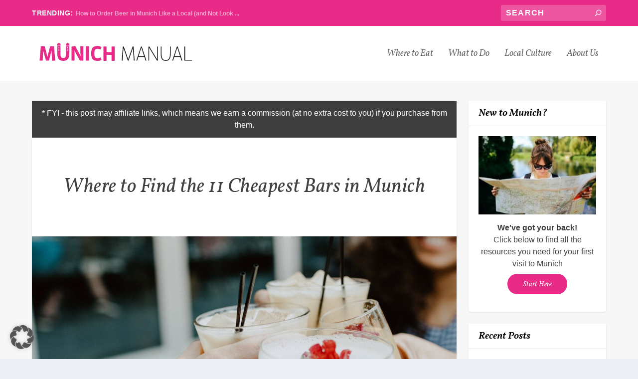

--- FILE ---
content_type: text/css
request_url: https://munichmanual.com/wp-content/themes/Extra-child/style.css?ver=4.27.4
body_size: 6176
content:
/*
 Theme Name:   Extra Child
 Theme URI:    http://www.elegantthemes.com/gallery/extra/
 Description:  Extra Child Theme
 Template:     Extra
 Version:      1.0.0
*/

 
/* =Theme customization starts here
------------------------------------------------------- */

h1{font-size:250%!important;font-weight:300!important;padding:15px 0;}
h2{font-size:200%!important;}
h3{font-size:150%!important;}
h4{font-size:125%!important;}
h5{font-size:100%!important;}

.vcard p:first-child{
display:none;
}

body .et_pb_extra_column_main > h1:first-child { 
    display: none; 
}

#et-info .et-top-search .et-search-field {
	width: auto!important; 
    font-weight: 300!important;
    text-transform:none!important;
}

ul{
	padding:0 0 1.4em 1.143em;
}
h5{
	padding:5px 0px!important;
}

li{
	margin-bottom:0!important;
}
/* Hide trending button */
#et-trending-button { display:none !important; }
#et-trending-label {
	font-size:14px!important;
    line-height: 1.3em!important;
}
#ez-toc-container{
	box-shadow: none!important;
	padding:10px 0!important;
}
.author-box-header h3, .related-posts-header h3 {
	font-size:125%!important;
	 text-transform:none!important;
	 font-weight:600!important;
}
.ez-toc-title{
font-family: 'Vollkorn',Georgia,"Times New Roman",serif;
	font-style:italic;
	font-size:200%!important;
	color:rgba(0,0,0,.75)!important;
	line-height:1.6em!important;

}

.et_pb_widget .widgettitle{
	text-transform:none!important; 
	letter-spacing: 0!important;
	background:white!important; 
	color:black!important; 
	font-size: 125%!important; 
	border-bottom: 1px solid rgba(0,0,0,.1);
}
#et-info .et-cart, .button, .comment-body .comment_area .comment-content .reply-container .comment-reply-link, .et_pb_widget.widget_tag_cloud a, .et_pb_widget.woocommerce.widget_layered_nav_filters ul li a, .et_pb_widget.woocommerce.widget_layered_nav ul li a, .et_pb_widget.woocommerce.widget_price_filter .price_slider_wrapper .price_slider_amount .button, .et_pb_widget.woocommerce.widget_price_filter .price_slider_wrapper .price_slider_amount .post-nav .nav-links .button, .et_pb_widget.woocommerce.widget_price_filter .price_slider_wrapper .price_slider_amount .read-more-button, .et_pb_widget.woocommerce.widget_product_tag_cloud a, .et_pb_widget.woocommerce.widget_shopping_cart .widget_shopping_cart_content .buttons .button, .et_pb_widget.woocommerce.widget_shopping_cart .widget_shopping_cart_content .buttons .post-nav .nav-links .button, .et_pb_widget.woocommerce.widget_shopping_cart .widget_shopping_cart_content .buttons .read-more-button, .post-nav .nav-links .button, .read-more-button, .woocommerce #payment #place_order, .woocommerce-page #payment #place_order, .woocommerce-page .button, .woocommerce-page .cart input.button, .woocommerce-page .cart input.post-nav .nav-links .button, .woocommerce-page .cart input.read-more-button, .woocommerce-page .post-nav .nav-links .button, .woocommerce-page .read-more-button, .woocommerce-page .wc-proceed-to-checkout a.checkout-button, .woocommerce-page .woocommerce-message .button, .woocommerce-page .woocommerce-message .post-nav .nav-links .button, .woocommerce-page .woocommerce-message .read-more-button, .woocommerce-page a.btn.alt, .woocommerce-page a.button, .woocommerce-page a.checkout-button, .woocommerce-page a.post-nav .nav-links .button, .woocommerce-page a.read-more-button, .woocommerce-page div.product #respond .form-submit input#submit, .woocommerce-page div.product form.cart .button, .woocommerce-page div.product form.cart .button.disabled, .woocommerce-page div.product form.cart .button.disabled:hover, .woocommerce-page div.product form.cart .post-nav .nav-links .button, .woocommerce-page div.product form.cart .post-nav .nav-links .button.disabled, .woocommerce-page div.product form.cart .post-nav .nav-links .button.disabled:hover, .woocommerce-page div.product form.cart .read-more-button, .woocommerce-page div.product form.cart .read-more-button.disabled, .woocommerce-page div.product form.cart .read-more-button.disabled:hover, .woocommerce-page input.button, .woocommerce-page input.post-nav .nav-links .button, .woocommerce-page input.read-more-button, .woocommerce-page input[type="submit"], .woocommerce-page nav.woocommerce-pagination ul.page-numbers li .page-numbers, .woocommerce .button, .woocommerce .cart input.button, .woocommerce .cart input.post-nav .nav-links .button, .woocommerce .cart input.read-more-button, .woocommerce .post-nav .nav-links .button, .woocommerce .read-more-button, .woocommerce .wc-proceed-to-checkout a.checkout-button, .woocommerce .woocommerce-message .button, .woocommerce .woocommerce-message .post-nav .nav-links .button, .woocommerce .woocommerce-message .read-more-button, .woocommerce a.btn.alt, .woocommerce a.button, .woocommerce a.checkout-button, .woocommerce a.post-nav .nav-links .button, .woocommerce a.read-more-button, .woocommerce div.product #respond .form-submit input#submit, .woocommerce div.product form.cart .button, .woocommerce div.product form.cart .button.disabled, .woocommerce div.product form.cart .button.disabled:hover, .woocommerce div.product form.cart .post-nav .nav-links .button, .woocommerce div.product form.cart .post-nav .nav-links .button.disabled, .woocommerce div.product form.cart .post-nav .nav-links .button.disabled:hover, .woocommerce div.product form.cart .read-more-button, .woocommerce div.product form.cart .read-more-button.disabled, .woocommerce div.product form.cart .read-more-button.disabled:hover, .woocommerce input.button, .woocommerce input.post-nav .nav-links .button, .woocommerce input.read-more-button, .woocommerce input[type="submit"], .woocommerce nav.woocommerce-pagination ul.page-numbers li .page-numbers, button:not(.et_pb_menu__icon), button[type="submit"], input[type="button"], input[type="reset"], input[type="submit"] {
	
}
.cn-button.bootstrap{
	font-family: 'Vollkorn',Georgia,"Times New Roman",serif;
	font-weight: normal;
    font-style: italic;
    text-transform: none;
    text-decoration: none;
    border-radius: 50px;
    border-color: #e72b87;
	background-color: #e72b87;
	padding:10px 20px;
}
#cn-revoke-text{
	font-family: 'Muli',Helvetica,Arial,Lucida,sans-serif;
}
.post-nav .nav-links .button:before {
    color: rgba(255,255,255,1)!important; 
}

.textwidget .custom-html-widget .read-more-button {
	
}

--- FILE ---
content_type: image/svg+xml
request_url: https://munichmanual.com/wp-content/uploads/2020/11/logo.svg
body_size: 9790
content:
<?xml version="1.0" encoding="UTF-8"?>
<svg width="263px" height="43px" viewBox="0 0 263 43" version="1.1" xmlns="http://www.w3.org/2000/svg" xmlns:xlink="http://www.w3.org/1999/xlink">
    <title>logo</title>
    <defs>
        <polygon id="path-1" points="0 29 239.705 29 239.705 0.115 0 0.115"></polygon>
    </defs>
    <g id="logo" stroke="none" stroke-width="1" fill="none" fill-rule="evenodd">
        <g id="Group-16" transform="translate(12.000000, 3.000000)">
            <polygon id="Fill-1" fill="#E72B87" points="16.6077 6.9254 12.4147 23.3724 8.0937 6.9254 2.0317 6.9254 -0.0003 29.4984 4.9337 29.4984 5.6437 13.7614 10.1587 29.4984 14.7047 29.4984 18.8007 13.7614 19.6067 29.7884 24.6687 29.4014 22.6697 6.9254"></polygon>
            <g id="Group-15" transform="translate(0.000000, 0.885300)">
                <path d="M63.3749,28.6127 L57.7959,18.4237 C56.6989,16.4247 55.5379,14.5207 54.6999,12.3287 C55.0219,15.4877 55.0219,18.9067 55.0219,21.9377 L55.0219,28.6127 L50.3139,28.6127 L50.3139,6.6207 L55.9899,5.7507 L60.9239,14.8767 C62.3429,17.5197 63.5669,19.7137 64.6959,22.1637 C64.2769,19.2287 64.1159,16.0377 64.1159,11.9417 L64.1159,6.0407 L68.8239,6.0407 L68.8239,28.6127 L63.3749,28.6127 Z" id="Fill-2" fill="#E72B87"></path>
                <mask id="mask-2" fill="white">
                    <use xlink:href="#path-1"></use>
                </mask>
                <g id="Clip-5"></g>
                <polygon id="Fill-4" fill="#E72B87" mask="url(#mask-2)" points="72.698 28.612 77.632 28.612 77.632 6.04 72.698 6.04"></polygon>
                <path d="M90.79,29.0004 C83.825,29.0004 81.083,25.2914 81.083,17.3264 C81.083,9.3614 83.825,5.6524 90.79,5.6524 C93.047,5.6524 95.111,5.9424 97.369,7.2984 L95.692,11.1354 C94.047,10.2964 92.531,10.0064 90.854,10.0064 C86.792,10.0064 86.05,12.7474 86.05,17.3264 C86.05,21.9054 86.792,24.6464 90.854,24.6464 C92.531,24.6464 94.047,24.3564 95.692,23.5194 L97.369,27.3544 C95.111,28.7104 93.047,29.0004 90.79,29.0004" id="Fill-6" fill="#E72B87" mask="url(#mask-2)"></path>
                <polygon id="Fill-7" fill="#E72B87" mask="url(#mask-2)" points="113.1083 28.9584 113.1083 19.5104 105.2403 19.5104 105.2403 28.9584 100.3063 28.9584 100.3063 6.3854 105.2403 6.3854 105.2403 15.1884 113.1083 15.1884 113.1083 6.3854 118.0423 6.3854 118.0423 28.9584"></polygon>
                <path d="M46.3144,5.8509 L45.7934,5.8509 L45.7934,5.1459 C45.7934,5.0029 45.9114,4.8859 46.0544,4.8859 C46.1974,4.8859 46.3144,5.0029 46.3144,5.1459 L46.3144,5.8509 Z M45.5534,5.8509 L45.0344,5.8509 L45.0344,5.1459 C45.0344,5.0029 45.1504,4.8859 45.2934,4.8859 C45.4364,4.8859 45.5534,5.0029 45.5534,5.1459 L45.5534,5.8509 Z M45.0714,12.1319 C45.0584,12.3429 44.9734,12.5359 44.8414,12.6839 L44.6264,12.4679 L44.5454,12.5489 L44.7614,12.7649 C44.6124,12.8969 44.4204,12.9809 44.2104,12.9939 L44.2104,12.6879 L44.0954,12.6879 L44.0954,12.9939 C43.8844,12.9809 43.6924,12.8969 43.5434,12.7649 L43.7594,12.5489 L43.6794,12.4679 L43.4624,12.6839 C43.3324,12.5359 43.2484,12.3429 43.2344,12.1319 L43.5404,12.1319 L43.5404,12.0179 L43.2344,12.0179 C43.2474,11.8069 43.3324,11.6159 43.4624,11.4659 L43.6794,11.6829 L43.7594,11.6019 L43.5434,11.3859 C43.6924,11.2539 43.8844,11.1699 44.0954,11.1569 L44.0954,11.4629 L44.2104,11.4629 L44.2104,11.1569 C44.4204,11.1699 44.6134,11.2539 44.7614,11.3859 L44.5454,11.6019 L44.6264,11.6829 L44.8424,11.4659 C44.9744,11.6159 45.0584,11.8069 45.0714,12.0179 L44.7654,12.0179 L44.7654,12.1319 L45.0714,12.1319 Z M42.7514,5.1459 C42.7514,5.0029 42.8694,4.8859 43.0114,4.8859 C43.1554,4.8859 43.2714,5.0029 43.2714,5.1459 L43.2714,5.8509 L42.7514,5.8509 L42.7514,5.1459 Z M42.5104,5.8509 L41.9914,5.8509 L41.9914,5.1459 C41.9914,5.0029 42.1084,4.8859 42.2514,4.8859 C42.3944,4.8859 42.5104,5.0029 42.5104,5.1459 L42.5104,5.8509 Z M43.5124,5.1459 C43.5124,5.0029 43.6294,4.8859 43.7724,4.8859 C43.9164,4.8859 44.0324,5.0029 44.0324,5.1459 L44.0324,5.8509 L43.5124,5.8509 L43.5124,5.1459 Z M44.0704,7.2049 L44.0704,9.4799 L43.5824,9.4799 L43.5824,7.7629 C43.5824,7.5219 43.7804,7.3109 44.0704,7.2049 L44.0704,7.2049 Z M44.2354,7.2049 C44.5254,7.3119 44.7234,7.5219 44.7234,7.7629 L44.7234,9.4799 L44.2354,9.4799 L44.2354,7.2049 Z M44.2734,5.1459 C44.2734,5.0029 44.3904,4.8859 44.5334,4.8859 C44.6754,4.8859 44.7934,5.0029 44.7934,5.1459 L44.7934,5.8509 L44.2734,5.8509 L44.2734,5.1459 Z M32.5474,5.8509 L32.0284,5.8509 L32.0284,5.1459 C32.0284,5.0029 32.1454,4.8859 32.2884,4.8859 C32.4304,4.8859 32.5474,5.0029 32.5474,5.1459 L32.5474,5.8509 Z M31.7874,5.8509 L31.2674,5.8509 L31.2674,5.1459 C31.2674,5.0029 31.3844,4.8859 31.5274,4.8859 C31.6704,4.8859 31.7874,5.0029 31.7874,5.1459 L31.7874,5.8509 Z M31.3044,12.1319 C31.2924,12.3429 31.2084,12.5359 31.0764,12.6839 L30.8604,12.4679 L30.7794,12.5489 L30.9954,12.7649 C30.8464,12.8969 30.6544,12.9809 30.4434,12.9939 L30.4434,12.6879 L30.3304,12.6879 L30.3304,12.9939 C30.1184,12.9809 29.9264,12.8969 29.7774,12.7649 L29.9944,12.5489 L29.9134,12.4679 L29.6974,12.6839 C29.5654,12.5359 29.4814,12.3429 29.4674,12.1319 L29.7744,12.1319 L29.7744,12.0179 L29.4674,12.0179 C29.4814,11.8069 29.5654,11.6159 29.6974,11.4659 L29.9134,11.6829 L29.9944,11.6019 L29.7774,11.3859 C29.9264,11.2539 30.1184,11.1699 30.3304,11.1569 L30.3304,11.4629 L30.4434,11.4629 L30.4434,11.1569 C30.6544,11.1699 30.8464,11.2539 30.9964,11.3859 L30.7794,11.6019 L30.8604,11.6829 L31.0764,11.4659 C31.2084,11.6159 31.2924,11.8069 31.3044,12.0179 L30.9994,12.0179 L30.9994,12.1319 L31.3044,12.1319 Z M28.9864,5.1459 C28.9864,5.0029 29.1024,4.8859 29.2464,4.8859 C29.3884,4.8859 29.5054,5.0029 29.5054,5.1459 L29.5054,5.8509 L28.9864,5.8509 L28.9864,5.1459 Z M28.7454,5.8509 L28.2254,5.8509 L28.2254,5.1459 C28.2254,5.0029 28.3424,4.8859 28.4854,4.8859 C28.6274,4.8859 28.7454,5.0029 28.7454,5.1459 L28.7454,5.8509 Z M29.7474,5.1459 C29.7474,5.0029 29.8634,4.8859 30.0054,4.8859 C30.1494,4.8859 30.2664,5.0029 30.2664,5.1459 L30.2664,5.8509 L29.7474,5.8509 L29.7474,5.1459 Z M30.3044,7.2049 L30.3044,9.4799 L29.8164,9.4799 L29.8164,7.7629 C29.8164,7.5219 30.0144,7.3119 30.3044,7.2049 L30.3044,7.2049 Z M30.4684,7.2049 C30.7584,7.3109 30.9574,7.5219 30.9574,7.7629 L30.9574,9.4799 L30.4684,9.4799 L30.4684,7.2049 Z M30.5064,5.1459 C30.5064,5.0029 30.6244,4.8859 30.7664,4.8859 C30.9104,4.8859 31.0274,5.0029 31.0274,5.1459 L31.0274,5.8509 L30.5064,5.8509 L30.5064,5.1459 Z M46.8774,10.4829 L46.8774,10.1529 L46.6354,10.1529 L46.6354,4.2179 C46.7584,3.9539 46.8274,3.6649 46.8274,3.3639 C46.8274,2.1219 45.6804,1.1119 44.2484,1.0689 L44.2484,0.7489 C44.3824,0.7099 44.4824,0.5859 44.4824,0.4379 C44.4824,0.2589 44.3364,0.1149 44.1584,0.1149 C43.9794,0.1149 43.8354,0.2589 43.8354,0.4379 C43.8354,0.5809 43.9284,0.7039 44.0574,0.7469 L44.0574,1.0679 C42.6254,1.1109 41.4784,2.1219 41.4784,3.3639 C41.4784,3.6649 41.5464,3.9539 41.6694,4.2169 L41.6694,10.1529 L41.4274,10.1529 L41.4274,10.4829 L41.6694,10.4829 L41.6694,14.5179 L41.4274,14.5179 L41.4274,14.8479 L41.6694,14.8479 L41.6784,15.4169 L41.6874,17.2789 C41.6874,22.0689 40.7344,24.5799 37.2694,24.6259 C33.8044,24.5799 32.8514,22.0689 32.8514,17.2789 L32.8604,15.4169 L32.8704,14.8479 L33.1124,14.8479 L33.1124,14.5179 L32.8704,14.5179 L32.8704,10.4829 L33.1124,10.4829 L33.1124,10.1529 L32.8704,10.1529 L32.8704,4.2169 C32.9934,3.9539 33.0614,3.6649 33.0614,3.3639 C33.0614,2.1219 31.9154,1.1109 30.4814,1.0679 L30.4814,0.7469 C30.6114,0.7039 30.7044,0.5809 30.7044,0.4379 C30.7044,0.2589 30.5594,0.1149 30.3804,0.1149 C30.2024,0.1149 30.0574,0.2589 30.0574,0.4379 C30.0574,0.5859 30.1564,0.7099 30.2924,0.7489 L30.2924,1.0689 C28.8584,1.1119 27.7114,2.1219 27.7114,3.3639 C27.7114,3.6649 27.7804,3.9539 27.9034,4.2179 L27.9034,10.1529 L27.6614,10.1529 L27.6614,10.4829 L27.9034,10.4829 L27.9034,14.5179 L27.6614,14.5179 L27.6614,14.8479 L27.9034,14.8479 L27.9114,15.4169 L27.9184,17.2789 C27.9184,25.2299 30.5224,28.9379 37.2694,28.9509 C44.0174,28.9379 46.6214,25.2299 46.6214,17.2789 L46.6284,15.4169 L46.6354,14.8479 L46.8774,14.8479 L46.8774,14.5179 L46.6354,14.5179 L46.6354,10.4829 L46.8774,10.4829 Z" id="Fill-8" fill="#E72B87" mask="url(#mask-2)"></path>
                <polygon id="Fill-9" fill="#1D1D1B" mask="url(#mask-2)" points="146.5907 8.8968 139.7877 28.5808 138.6227 28.5808 131.8197 8.8968 130.4347 28.5808 129.0797 28.5808 130.7807 6.5348 132.3557 6.5348 139.2217 26.4078 146.1187 6.5348 147.6307 6.5348 149.3307 28.5178 148.0397 28.6428"></polygon>
                <path d="M159.8857,8.2035 L155.5717,21.5885 L164.1687,21.5885 L159.8857,8.2035 Z M166.4677,28.6755 L164.5777,22.8165 L155.1937,22.8165 L153.3347,28.5805 L151.9807,28.5805 L159.2247,6.5985 L160.5467,6.4395 L167.8227,28.5175 L166.4677,28.6755 Z" id="Fill-10" fill="#1D1D1B" mask="url(#mask-2)"></path>
                <polygon id="Fill-11" fill="#1D1D1B" mask="url(#mask-2)" points="184.328 28.5804 172.14 8.4864 172.14 28.5804 170.974 28.5804 170.974 6.7554 172.329 6.3774 184.58 26.5964 184.58 6.5344 185.746 6.5344 185.746 28.5804"></polygon>
                <path d="M206.0302,17.557 C206.0302,25.336 203.7312,28.958 198.1572,28.958 C192.5192,28.958 190.2522,25.336 190.2522,17.557 L190.2522,6.535 L191.5432,6.535 L191.5432,17.557 C191.5432,24.58 193.3062,27.793 198.1572,27.793 C203.0072,27.793 204.7392,24.58 204.7392,17.557 L204.7392,6.535 L206.0302,6.535 L206.0302,17.557 Z" id="Fill-12" fill="#1D1D1B" mask="url(#mask-2)"></path>
                <path d="M216.3017,8.2035 L211.9877,21.5885 L220.5847,21.5885 L216.3017,8.2035 Z M222.8837,28.6755 L220.9937,22.8165 L211.6097,22.8165 L209.7507,28.5805 L208.3967,28.5805 L215.6407,6.5985 L216.9627,6.4395 L224.2387,28.5175 L222.8837,28.6755 Z" id="Fill-13" fill="#1D1D1B" mask="url(#mask-2)"></path>
                <polygon id="Fill-14" fill="#1D1D1B" mask="url(#mask-2)" points="227.3905 28.5804 227.3905 6.5344 228.6815 6.5344 228.6815 27.3834 239.7045 27.3834 239.7045 28.5804"></polygon>
            </g>
        </g>
    </g>
</svg>